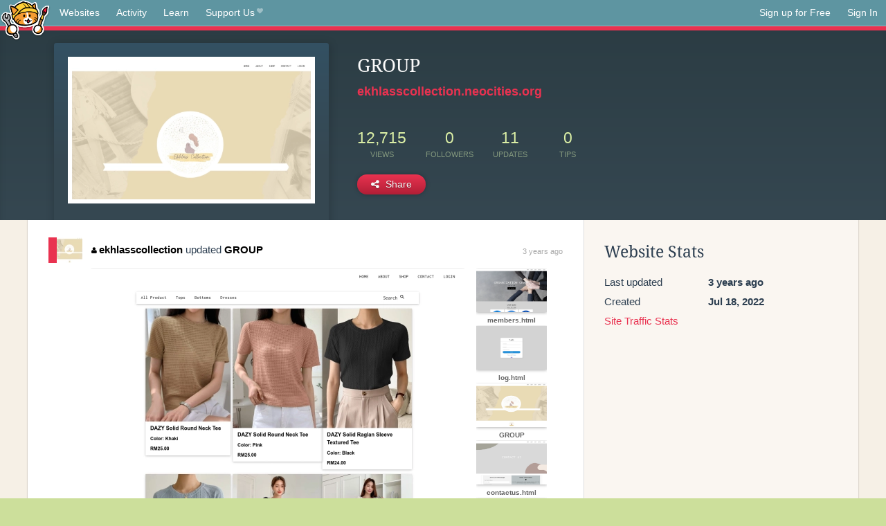

--- FILE ---
content_type: text/html;charset=utf-8
request_url: https://neocities.org/site/ekhlasscollection
body_size: 3066
content:
<!doctype html>
<html lang="en">
  <head>
    <title>Neocities - GROUP</title>

    <meta http-equiv="Content-Type" content="text/html; charset=UTF-8">
<meta name="description"        content="Create and surf awesome websites for free.">

<link rel="canonical" href="https://neocities.org/site/ekhlasscollection">

<meta property="og:title"       content="Neocities">
<meta property="og:type"        content="website">
<meta property="og:image"       content="https://neocities.org/img/neocities-front-screenshot.jpg">
<meta property="og:description" content="Create and surf awesome websites for free.">

<link rel="icon" type="image/x-icon" href="/img/favicon.png">

<meta name="viewport" content="width=device-width, minimum-scale=1, initial-scale=1">

      <meta name="robots" content="noindex, follow">

    <link href="/css/neo.css" rel="stylesheet" type="text/css" media="all">


    <script src="/js/jquery-1.11.0.min.js"></script>

    <script src="/js/highlight/highlight.min.js"></script>
    <link rel="stylesheet" href="/css/highlight/styles/tomorrow-night.css">
    <script>
      hljs.highlightAll()

      document.addEventListener('DOMContentLoaded', function() {
        var eventDateElements = document.querySelectorAll('.local-date-title');
        eventDateElements.forEach(function(element) {
          var timestamp = element.getAttribute('data-timestamp');
          var date = dayjs.unix(timestamp);
          var formattedDate = date.format('MMMM D, YYYY [at] h:mm A');
          element.title = formattedDate;
        });
      });
    </script>
  </head>

  <body class="interior">
    <div class="page">
      <header class="header-Base">

  <nav class="header-Nav clearfix" role="navigation">

    <a href="#!" title="show small screen nav" class="small-Nav">
      <img src="/img/nav-Icon.png" alt="navigation icon" />
    </a>

    <ul class="h-Nav constant-Nav">
        <li>
    <a href="/browse" id="browse-link">Websites</a>
    <script>
      document.addEventListener('DOMContentLoaded', () => {
        const browseLink = document.getElementById('browse-link');

        if (window.location.pathname === '/browse') {
          const params = new URLSearchParams(window.location.search);
          const persistParams = new URLSearchParams();
          const validPattern = /^[a-zA-Z0-9 ]+$/;

          ['sort_by', 'tag'].forEach(key => {
            if (params.has(key)) {
              const value = params.get(key);
              if (value.length <= 25 && validPattern.test(value)) {
                persistParams.set(key, value);
              }
            }
          });

          localStorage.setItem('browseQuery', persistParams.toString());
        }

        const savedQuery = localStorage.getItem('browseQuery');

        if (savedQuery) {
          browseLink.href = `/browse?${savedQuery}`;
        }
      });
    </script>
  </li>
  <li>
    <a href="/activity">Activity</a>
  </li>
  <li>
    <a href="/tutorials">Learn</a>
  </li>

    <li>
      <a href="/supporter">Support Us<i class="fa fa-heart"></i></i></a>
    </li>

    </ul>

    <ul class="status-Nav">
        <li>
          <a href="/#new" class="create-New">Sign up for Free</a>
        </li>
        <li>
          <a href="/signin" class="sign-In">Sign In</a>
        </li>
      </ul>
  </nav>

  <div class="logo int-Logo">
    <a href="/" title="back to home">
      <span class="hidden">Neocities.org</span>
      <img src="/img/cat.png" alt="Neocities.org" />
    </a>
  </div>
</header>

      <div class="header-Outro with-site-image">
  <div class="row content site-info-row">
    <div class="col col-50 signup-Area site-display-preview-wrapper large">
      <div class="signup-Form site-display-preview">
  	  <fieldset class="content">
        <a href="https://ekhlasscollection.neocities.org" class="screenshot" style="background-image:url(/site_screenshots/42/62/ekhlasscollection/index.html.540x405.webp);"></a>
	    </fieldset>
      </div>
    </div>
    <div class="col col-50 profile-info">
      <h2 class="eps title-with-badge"><span>GROUP</span> </h2>
      <p class="site-url"><a href="https://ekhlasscollection.neocities.org">ekhlasscollection.neocities.org</a></p>
      <div class="stats">
        <div class="stat"><strong>12,715</strong> <span>views</span></div>
        <div class="stat"><strong>0</strong> <span>followers</span></div>
        <div class="stat"><strong>11</strong> <span>updates</span></div>
        <div class="stat tips"><strong>0</strong> <span>tips</span></div>
      </div>
      <div class="actions">


        <a href="#" id="shareButton" class="btn-Action" data-container="body" data-toggle="popover" data-placement="bottom" data-content='<a href="/site/ekhlasscollection.rss" target="_blank"><span>RSS Feed</span></a>
<br>
<a href="https://facebook.com/sharer.php?u=https%3A%2F%2Fekhlasscollection.neocities.org" target="_blank">Facebook</a>
<br>
<a href="https://bsky.app/intent/compose?text=GROUP%3A+https%3A%2F%2Fekhlasscollection.neocities.org" target="_blank">Bluesky</a>
<br>
<a href="https://twitter.com/intent/tweet?text=GROUP%3A+https%3A%2F%2Fekhlasscollection.neocities.org" target="_blank">Twitter</a>
<br>
<a href="https://www.reddit.com/submit?title=GROUP&amp;url=https%3A%2F%2Fekhlasscollection.neocities.org" target="_blank">Reddit</a>
<br>
<a href="https://www.tumblr.com/share?v=3&amp;u=https%3A%2F%2Fekhlasscollection.neocities.org&amp;t=GROUP" target="_blank">Tumblr</a>
<br>
<a href="https://toot.kytta.dev/?text=GROUP%3A+https%3A%2F%2Fekhlasscollection.neocities.org" target="_blank">Mastodon</a>
'><i class="fa fa-share-alt"></i> <span>Share</span></a>

      </div>
    </div>
  </div>
</div>

<div class="container site-profile">
<div class="content misc-page columns right-col"><div class="col-left">
  <div class="col col-66">
    
    <div class="site-profile-padding"><script src="/js/news/template.js"></script>
<script src="/js/news/like.js"></script>
<script src="/js/news/comment.js"></script>
<script src="/js/news/profile_comment.js"></script>
<script src="/js/news/event.js"></script>
<script src="/js/news/site.js"></script>



    <div class="news-item update">
      <div class="title">
        <div class="icon"><a href="/site/ekhlasscollection" title="ekhlasscollection" class="avatar" style="background-image: url(/site_screenshots/42/62/ekhlasscollection/index.html.50x50.webp);"></a></div>
        <div class="text">
            <a href="/site/ekhlasscollection" class="user" title="GROUP"><i class="fa fa-user"></i>ekhlasscollection</a> updated <a href="https://ekhlasscollection.neocities.org" class="user" title="GROUP">GROUP</a>
        </div>
        <span class="date">
            <a href="/site/ekhlasscollection?event_id=2118194" class="local-date-title" data-timestamp="1658147180">3 years ago</a>
        </span>
      </div>

        <div class="content">
          <div class="files">
              <div class="file">
                <div class="html-thumbnail html">
                  <a href="https://ekhlasscollection.neocities.org/shop.html">
                      <img src="/site_screenshots/42/62/ekhlasscollection/shop.html.540x405.webp" alt="Website screenshot">
                      <span class="title" title="shop.html">
                          shop.html
                      </span>
                  </a>
                </div>
              </div>
              <div class="file">
                <div class="html-thumbnail html">
                  <a href="https://ekhlasscollection.neocities.org/members.html">
                      <img src="/site_screenshots/42/62/ekhlasscollection/members.html.540x405.webp" alt="Website screenshot">
                      <span class="title" title="members.html">
                          members.html
                      </span>
                  </a>
                </div>
              </div>
              <div class="file">
                <div class="html-thumbnail html">
                  <a href="https://ekhlasscollection.neocities.org/log.html">
                      <img src="/site_screenshots/42/62/ekhlasscollection/log.html.540x405.webp" alt="Website screenshot">
                      <span class="title" title="log.html">
                          log.html
                      </span>
                  </a>
                </div>
              </div>
              <div class="file">
                <div class="html-thumbnail html">
                  <a href="https://ekhlasscollection.neocities.org">
                      <img src="/site_screenshots/42/62/ekhlasscollection/index.html.540x405.webp" alt="Website screenshot">
                      <span class="title" title="index.html">
                          GROUP
                      </span>
                  </a>
                </div>
              </div>
              <div class="file">
                <div class="html-thumbnail html">
                  <a href="https://ekhlasscollection.neocities.org/contactus.html">
                      <img src="/site_screenshots/42/62/ekhlasscollection/contactus.html.540x405.webp" alt="Website screenshot">
                      <span class="title" title="contactus.html">
                          contactus.html
                      </span>
                  </a>
                </div>
              </div>
              <div class="file">
                <div class="html-thumbnail html">
                  <a href="https://ekhlasscollection.neocities.org/background.html">
                      <img src="/site_screenshots/42/62/ekhlasscollection/background.html.540x405.webp" alt="Website screenshot">
                      <span class="title" title="background.html">
                          background.html
                      </span>
                  </a>
                </div>
              </div>
          </div>
        </div>

    <div id="event_2118194_actions" class="actions">
</div>




  </div>


<div class="content">
  
</div>

</div>
  </div>

  <div class="col col-33">
    <h3>Website Stats</h3>
    <div class="stats">
      <div class="stat">
          <span>Last updated</span>
          <strong class="local-date-title" data-timestamp="1658148312">3 years ago</strong>
      </div>
      <div class="stat"><span>Created</span><strong>Jul 18, 2022</strong></div>
      <a href="/site/ekhlasscollection/stats">Site Traffic Stats</a>
    </div>

    


    


      <div class="report">
      </div>
  </div>
</div></div>
</div>


    </div>
    <footer class="footer-Base">
      <aside class="footer-Outro">
  <div class="footer-Content">
    <div class="row">
      <p class="tiny col credits">
        <a href="https://neocities.org" title="Neocities.org" style="text-decoration:none;">Neocities</a> is <a href="https://github.com/neocities" title="Neocities on GitHub">open source</a>. Follow us on <a href="https://bsky.app/profile/neocities.org">Bluesky</a>
      </p>
      <nav class="footer-Nav col">
        <ul class="tiny h-Nav">
          <li><a href="/about">About</a></li>
          <li><a href="/donate">Donate</a></li>
          <li><a href="/cli">CLI</a></li>
            <li><a href="//blog.neocities.org">Blog</a></li>
            <li><a href="/api">API</a></li>
            <li><a href="/press">Press</a></li>
          <li><a href="http://status.neocitiesops.net/">Status</a></li>
          <li><a href="/terms" rel="nofollow">Terms</a></li>
          <li><a href="/contact" rel="nofollow">Contact</a></li>
        </ul>
      </nav>
    </div>
  </div>
</aside>

    </footer>

    <script src="/js/underscore-min.js"></script>
    <script src="/js/nav.min.js"></script>
    <script src="/js/bootstrap.min.js"></script>
    <script src="/js/typeahead.bundle.js"></script>
    <script src="/js/dayjs.min.js"></script>
    
    <script>
      $("a#like").tooltip({html: true})
      $("a.comment_like").tooltip({html: true})
      $('#shareButton').popover({html: true})
      $('#tipButton').popover({html: true})

      $('.typeahead').typeahead({
        minLength: 2,
        highlight: true
      }, {
        name: 'tags',
        source: function(query, callback) {
          $.get('/tags/autocomplete/'+query+'.json', function(data) {
            var suggestions = JSON.parse(data)
            var suggestionObjects = []
            for(var i=0; i<suggestions.length; i++)
              suggestionObjects.push({value: suggestions[i]})

            callback(suggestionObjects)
          })
        }
      }).on('typeahead:selected', function(e) {
        e.target.form.submit()
      })
    </script>
  </body>
</html>
